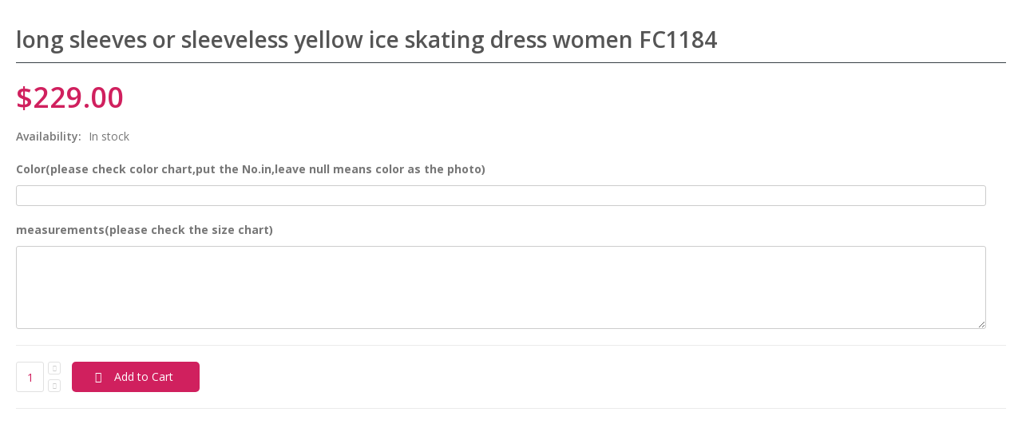

--- FILE ---
content_type: text/html; charset=UTF-8
request_url: https://www.skatingdressstore.com/ajaxcart/index/options/product_id/917/
body_size: 6882
content:
<!DOCTYPE html PUBLIC "-//W3C//DTD XHTML 1.0 Strict//EN" "http://www.w3.org/TR/xhtml1/DTD/xhtml1-strict.dtd">
<html xmlns="http://www.w3.org/1999/xhtml" xml:lang="en" lang="en">
<head>
<meta http-equiv="Content-Type" content="text/html; charset=utf-8" />
<title>long sleeves or sleeveless yellow ice skating dress women FC1184 -SkatingDressStore.com</title>
<meta name="description" content="&lt;p&gt;&lt;/p&gt;&lt;p&gt;&lt;/p&gt;&lt;p&gt;&lt;span style=&quot;font-size: xx-large;&quot;&gt;Size Chart&lt;/span&gt;&lt;/p&gt;&lt;p align=&quot;left&quot;&gt;The ways to measure:&lt;/p&gt;&lt;p align=&quot;left&quot;&gt;l&amp;nbsp;&amp;nbsp;&amp;nbsp;&amp;nbsp;Bust: Measure under your arms and around the plumpest part of your bust&lt;/p&gt;&lt;p align=&quot;left&quot;&gt;l&amp;nbsp;&amp;nb" />
<meta name="keywords" content="Ice Skating Dresses,Ice Skating Clothes,Ice Skating Skirts,Figure Skating Suits,Figure Skating Wear,Figure Skating Jackets" />
<meta name="robots" content="INDEX,FOLLOW" />
<meta name="viewport" content="width=device-width, initial-scale=1.0"/>
<link rel="icon" href="https://www.skatingdressstore.com/skin/frontend/smartwave/porto/favicon.ico" type="image/x-icon" />
<link rel="shortcut icon" href="https://www.skatingdressstore.com/skin/frontend/smartwave/porto/favicon.ico" type="image/x-icon" />
<link rel="stylesheet" href="//fonts.googleapis.com/css?family=Open+Sans%3A300%2C300italic%2C400%2C400italic%2C600%2C600italic%2C700%2C700italic%2C800%2C800italic&amp;v1&amp;subset=latin%2Clatin-ext" type="text/css" media="screen"/>
<link href='//fonts.googleapis.com/css?family=Shadows+Into+Light' rel='stylesheet' type='text/css'/>
<link href="https://fonts.googleapis.com/css?family=Oswald:300,400,700" rel="stylesheet">
<link href="https://fonts.googleapis.com/css?family=Poppins" rel="stylesheet">
<link rel="stylesheet" type="text/css" href="https://www.skatingdressstore.com/media/css_secure/c6dd84b1ffe2eee7d1b4619046168d96.css" />
<link rel="stylesheet" type="text/css" href="https://www.skatingdressstore.com/media/css_secure/4ad355aa25c65b03dc7ca4a95a590367.css" media="all" />
<link rel="stylesheet" type="text/css" href="https://www.skatingdressstore.com/media/css_secure/5e3d0c7e0e72862e4fb1fc52d3208a7c.css" media="print" />
<script type="text/javascript" src="https://www.skatingdressstore.com/media/js/cc69106df4bd97aebe39f33d7163caeb.js"></script>
<!--[if gt IE 7]>
<link rel="stylesheet" type="text/css" href="https://www.skatingdressstore.com/media/css_secure/3a6356fc387129bb23511225ddf64019.css" media="all" />
<![endif]-->
<!--[if lt IE 7]>
<script type="text/javascript" src="https://www.skatingdressstore.com/media/js/db5195966857850305915aa17139eb3a.js"></script>
<![endif]-->
<!--[if lt IE 9]>
<script type="text/javascript" src="https://www.skatingdressstore.com/media/js/4e268312f52639f9cad5996ac64f1889.js"></script>
<![endif]-->
<script type="text/javascript">
//<![CDATA[
Mage.Cookies.path = '/';
Mage.Cookies.domain = '.www.skatingdressstore.com';
//]]>
</script>
<script type="text/javascript">
//<![CDATA[
optionalZipCountries = ["HK","IE","MO","PA"];
//]]>
</script>
            <!-- BEGIN GOOGLE UNIVERSAL ANALYTICS CODE -->
        <script type="text/javascript">
        //<![CDATA[
            (function(i,s,o,g,r,a,m){i['GoogleAnalyticsObject']=r;i[r]=i[r]||function(){
            (i[r].q=i[r].q||[]).push(arguments)},i[r].l=1*new Date();a=s.createElement(o),
            m=s.getElementsByTagName(o)[0];a.async=1;a.src=g;m.parentNode.insertBefore(a,m)
            })(window,document,'script','//www.google-analytics.com/analytics.js','ga');

            
ga('create', 'UA-106982837-1', 'auto');
ga('set', 'anonymizeIp', true);
ga('send', 'pageview');
            
        //]]>
        </script>
        <!-- END GOOGLE UNIVERSAL ANALYTICS CODE -->
    <script type="text/javascript">
jQuery(function($){
var scrolled = false;
$(window).scroll(function(){
if(140<$(window).scrollTop() && !scrolled){
if(!$('.header-container .menu-wrapper .mini-cart').length && !$('.header-container .menu-wrapper .sticky-logo').length){
$('.header-container').addClass("sticky-header");
var minicart = $('.header-container .mini-cart').html();
$('.header-container .menu-wrapper').append('<div class="mini-cart">'+minicart+'</div>');
var logo_image = $('<div>').append($('.header-container .header > .logo').clone()).html();
$('.header-container .menu-wrapper').prepend('<div class="sticky-logo">'+logo_image+'</div>');
$('.header-container .header-wrapper > div').each(function(){
if($(this).hasClass("container")){
$(this).addClass("already");
} else {
$(this).addClass("container");
}
});
scrolled = true;
}
}
if(140>=$(window).scrollTop() && scrolled){
$('.header-container').removeClass("sticky-header");
$('.header-container .menu-wrapper .mini-cart').remove();
$('.header-container .menu-wrapper > .sticky-logo').remove();
$('.header-container.type15 .header > .logo img.sticky-logo-image').remove();
$('.header-container.type15 .header > .logo img').removeClass("hide");
scrolled = false;
$('.header-container .header-wrapper > div').each(function(){
if($(this).hasClass("already")){
$(this).removeClass("already");
} else {
$(this).removeClass("container");
}
});
}
});
});
</script><script type="text/javascript">//<![CDATA[
var Translator = new Translate([]);
//]]></script><link rel="stylesheet" type="text/css" href="https://www.skatingdressstore.com/skin/frontend/smartwave/porto/css/configed/design_demo12_en.css" media="all" />
<link rel="stylesheet" type="text/css" href="https://www.skatingdressstore.com/skin/frontend/smartwave/porto/css/configed/settings_demo12_en.css" media="all" /><script type="text/javascript">
//<![CDATA[
if (typeof dailydealTimeCountersCategory == 'undefined') {
var dailydealTimeCountersCategory = new Array();
var i = 0;
}
//]]>
</script>
<!--Porto Magento Theme: v2.4.7--></head>
<body class="page-empty ajaxcart-index-options catalog-product-view product-long-sleeves-or-sleeveless-yellow-ice-skating-dress-women-fc1184">
<div>
<div id="amfpc-global_messages"></div> <div id="loading-mask">
<div class ="background-overlay"></div>
<p id="loading_mask_loader" class="loader">
<i class="ajax-loader large animate-spin"></i>
</p>
</div>
<div id="after-loading-success-message">
<div class ="background-overlay"></div>
<div id="success-message-container" class="loader" >
<div class="msg-box">Product was successfully added to your shopping cart.</div>
<button type="button" name="finish_and_checkout" id="finish_and_checkout" class="button btn-cart" ><span><span>
Go to cart page </span></span></button>
<button type="button" name="continue_shopping" id="continue_shopping" class="button btn-cart" >
<span><span>
Continue </span></span></button>
</div>
</div>
<script type='text/javascript'>
jQuery('#finish_and_checkout').click(function(){
try{
parent.location.href = 'http://www.skatingdressstore.com/checkout/cart/';
}catch(err){
location.href = 'http://www.skatingdressstore.com/checkout/cart/';
}
});
jQuery('#continue_shopping').click(function(){
jQuery('#after-loading-success-message').fadeOut(200);
clearTimeout(ajaxcart_timer);
setTimeout(function(){
jQuery('#after-loading-success-message .timer').text(ajaxcart_sec);
}, 1000);});
</script>
<script type="text/javascript">
var optionsPrice = new Product.OptionsPrice({"priceFormat":{"pattern":"$%s","precision":2,"requiredPrecision":2,"decimalSymbol":".","groupSymbol":",","groupLength":3,"integerRequired":1},"includeTax":"false","showIncludeTax":false,"showBothPrices":false,"idSuffix":"_clone","oldPlusDisposition":0,"plusDisposition":0,"plusDispositionTax":0,"oldMinusDisposition":0,"minusDisposition":0,"productId":"917","productPrice":229,"productOldPrice":229,"priceInclTax":229,"priceExclTax":229,"skipCalculate":1,"defaultTax":0,"currentTax":0,"tierPrices":[],"tierPricesInclTax":[],"swatchPrices":null});
</script>
<div class="product-view">
<div class="product-essential">
<form action="//www.skatingdressstore.com/checkout/cart/add/uenc/aHR0cDovL3d3dy5za2F0aW5nZHJlc3NzdG9yZS5jb20vYWpheGNhcnQvaW5kZXgvb3B0aW9ucy9wcm9kdWN0X2lkLzkxNy8,/product/917/form_key/xkH02pyrpFl9HpkW/" method="post" id="product_addtocart_form" enctype="multipart/form-data">
<div class="no-display">
<input type="hidden" name="product" value="917" />
<input type="hidden" name="related_product" id="related-products-field" value="" />
</div>
<script type="text/javascript">
var productAddToCartForm = new VarienForm('product_addtocart_form');
</script>
<div class="product-shop">
<div class="product-name">
<h1>long sleeves or sleeveless yellow ice skating dress women FC1184</h1>
</div>
<div class="price-box">
<span class="regular-price" id="product-price-917">
<span class="price">$229.00</span> </span>
</div>
<p class="availability in-stock">Availability: <span>In stock</span></p>
<div class="product-options" id="product-options-wrapper">
<script type="text/javascript">
//<![CDATA[
var DateOption = Class.create({
getDaysInMonth: function(month, year)
{
var curDate = new Date();
if (!month) {
month = curDate.getMonth();
}
if (2 == month && !year) { // leap year assumption for unknown year
return 29;
}
if (!year) {
year = curDate.getFullYear();
}
return 32 - new Date(year, month - 1, 32).getDate();
},
reloadMonth: function(event)
{
var selectEl = event.findElement();
var idParts = selectEl.id.split("_");
if (idParts.length != 3) {
return false;
}
var optionIdPrefix = idParts[0] + "_" + idParts[1];
var month = parseInt($(optionIdPrefix + "_month").value);
var year = parseInt($(optionIdPrefix + "_year").value);
var dayEl = $(optionIdPrefix + "_day");
var days = this.getDaysInMonth(month, year);
//remove days
for (var i = dayEl.options.length - 1; i >= 0; i--) {
if (dayEl.options[i].value > days) {
dayEl.remove(dayEl.options[i].index);
}
}
// add days
var lastDay = parseInt(dayEl.options[dayEl.options.length-1].value);
for (i = lastDay + 1; i <= days; i++) {
this.addOption(dayEl, i, i);
}
},
addOption: function(select, text, value)
{
var option = document.createElement('OPTION');
option.value = value;
option.text = text;
if (select.options.add) {
select.options.add(option);
} else {
select.appendChild(option);
}
}
});
dateOption = new DateOption();
//]]>
</script>
<script type="text/javascript">
//<![CDATA[
var optionFileUpload = {
productForm : $('product_addtocart_form'),
formAction : '',
formElements : {},
upload : function(element){
this.formElements = this.productForm.select('input', 'select', 'textarea', 'button');
this.removeRequire(element.readAttribute('id').sub('option_', ''));
template = '<iframe id="upload_target" name="upload_target" style="width:0; height:0; border:0;"><\/iframe>';
Element.insert($('option_'+element.readAttribute('id').sub('option_', '')+'_uploaded_file'), {after: template});
this.formAction = this.productForm.action;
var baseUrl = 'http://www.skatingdressstore.com/ajaxcart/product/upload/';
var urlExt = 'option_id/'+element.readAttribute('id').sub('option_', '');
this.productForm.action = parseSidUrl(baseUrl, urlExt);
this.productForm.target = 'upload_target';
this.productForm.submit();
this.productForm.target = '';
this.productForm.action = this.formAction;
},
removeRequire : function(skipElementId){
for(var i=0; i<this.formElements.length; i++){
if (this.formElements[i].readAttribute('id') != 'option_'+skipElementId+'_file' && this.formElements[i].type != 'button') {
this.formElements[i].disabled='disabled';
}
}
},
addRequire : function(skipElementId){
for(var i=0; i<this.formElements.length; i++){
if (this.formElements[i].readAttribute('name') != 'options_'+skipElementId+'_file' && this.formElements[i].type != 'button') {
this.formElements[i].disabled='';
}
}
},
uploadCallback : function(data){
this.addRequire(data.optionId);
$('upload_target').remove();
if (data.error) {
} else {
$('option_'+data.optionId+'_uploaded_file').value = data.fileName;
$('option_'+data.optionId+'_file').value = '';
$('option_'+data.optionId+'_file').hide();
$('option_'+data.optionId+'').hide();
template = '<div id="option_'+data.optionId+'_file_box"><a href="#"><img src="var/options/'+data.fileName+'" alt=""><\/a><a href="#" onclick="optionFileUpload.removeFile('+data.optionId+')" title="Remove file" \/>Remove file<\/a>';
Element.insert($('option_'+data.optionId+'_uploaded_file'), {after: template});
}
},
removeFile : function(optionId)
{
$('option_'+optionId+'_uploaded_file').value= '';
$('option_'+optionId+'_file').show();
$('option_'+optionId+'').show();
$('option_'+optionId+'_file_box').remove();
}
}
var optionTextCounter = {
count : function(field,cntfield,maxlimit){
if (field.value.length > maxlimit){
field.value = field.value.substring(0, maxlimit);
} else {
cntfield.innerHTML = maxlimit - field.value.length;
}
}
}
Product.Options = Class.create();
Product.Options.prototype = {
initialize : function(config) {
this.config = config;
this.reloadPrice();
document.observe("dom:loaded", this.reloadPrice.bind(this));
},
reloadPrice : function() {
var config = this.config;
var skipIds = [];
$$('body .product-custom-option').each(function(element){
var optionId = 0;
element.name.sub(/[0-9]+/, function(match){
optionId = parseInt(match[0], 10);
});
if (config[optionId]) {
var configOptions = config[optionId];
var curConfig = {price: 0};
if (element.type == 'checkbox' || element.type == 'radio') {
if (element.checked) {
if (typeof configOptions[element.getValue()] != 'undefined') {
curConfig = configOptions[element.getValue()];
}
}
} else if(element.hasClassName('datetime-picker') && !skipIds.include(optionId)) {
dateSelected = true;
$$('.product-custom-option[id^="options_' + optionId + '"]').each(function(dt){
if (dt.getValue() == '') {
dateSelected = false;
}
});
if (dateSelected) {
curConfig = configOptions;
skipIds[optionId] = optionId;
}
} else if(element.type == 'select-one' || element.type == 'select-multiple') {
if ('options' in element) {
$A(element.options).each(function(selectOption){
if ('selected' in selectOption && selectOption.selected) {
if (typeof(configOptions[selectOption.value]) != 'undefined') {
curConfig = configOptions[selectOption.value];
}
}
});
}
} else {
if (element.getValue().strip() != '') {
curConfig = configOptions;
}
}
if(element.type == 'select-multiple' && ('options' in element)) {
$A(element.options).each(function(selectOption) {
if (('selected' in selectOption) && typeof(configOptions[selectOption.value]) != 'undefined') {
if (selectOption.selected) {
curConfig = configOptions[selectOption.value];
} else {
curConfig = {price: 0};
}
optionsPrice.addCustomPrices(optionId + '-' + selectOption.value, curConfig);
optionsPrice.reload();
}
});
} else {
optionsPrice.addCustomPrices(element.id || optionId, curConfig);
optionsPrice.reload();
}
}
});
}
}
function validateOptionsCallback(elmId, result) {
var container = $(elmId).up('ul.options-list');
if (result == 'failed') {
container.removeClassName('validation-passed');
container.addClassName('validation-failed');
} else {
container.removeClassName('validation-failed');
container.addClassName('validation-passed');
}
}
var opConfig = new Product.Options({"1775":{"price":0,"oldPrice":0,"priceValue":"0.0000","type":"fixed","excludeTax":0,"includeTax":0},"1774":{"price":0,"oldPrice":0,"priceValue":"0.0000","type":"fixed","excludeTax":0,"includeTax":0}});
//]]>
</script>
<dl>
<dt><label>Color(please check color chart,put the No.in,leave null means color as the photo)</label>
</dt>
<dd>
<div class="input-box">
<input type="text" onchange="opConfig.reloadPrice()" id="options_1775_text" class="input-text product-custom-option" name="options[1775]" value="" />
</div>
</dd>
<dt><label>measurements(please check the size chart)</label>
</dt>
<dd class="last">
<div class="input-box">
<textarea id="options_1774_text" onchange="opConfig.reloadPrice()" class=" product-custom-option" name="options[1774]" rows="5" cols="25"></textarea>
</div>
</dd>
</dl>
<script type="text/javascript">
//<![CDATA[
enUS = {"m":{"wide":["January","February","March","April","May","June","July","August","September","October","November","December"],"abbr":["Jan","Feb","Mar","Apr","May","Jun","Jul","Aug","Sep","Oct","Nov","Dec"]}}; // en_US locale reference
Calendar._DN = ["Sunday","Monday","Tuesday","Wednesday","Thursday","Friday","Saturday"]; // full day names
Calendar._SDN = ["Sun","Mon","Tue","Wed","Thu","Fri","Sat"]; // short day names
Calendar._FD = 0; // First day of the week. "0" means display Sunday first, "1" means display Monday first, etc.
Calendar._MN = ["January","February","March","April","May","June","July","August","September","October","November","December"]; // full month names
Calendar._SMN = ["Jan","Feb","Mar","Apr","May","Jun","Jul","Aug","Sep","Oct","Nov","Dec"]; // short month names
Calendar._am = "AM"; // am/pm
Calendar._pm = "PM";
// tooltips
Calendar._TT = {};
Calendar._TT["INFO"] = 'About the calendar';
Calendar._TT["ABOUT"] =
'DHTML Date/Time Selector\n' +
"(c) dynarch.com 2002-2005 / Author: Mihai Bazon\n" +
'For latest version visit: http://www.dynarch.com/projects/calendar/\n' +
'Distributed under GNU LGPL. See http://gnu.org/licenses/lgpl.html for details.' +
'\n\n' +
'Date selection:\n' +
'- Use the \xab, \xbb buttons to select year\n' +
'- Use the \u2039 buttons to select month\n' +
'- Hold mouse button on any of the above buttons for faster selection.';
Calendar._TT["ABOUT_TIME"] = '\n\n' +
'Time selection:\n' +
'- Click on any of the time parts to increase it\n' +
'- or Shift-click to decrease it\n' +
'- or click and drag for faster selection.';
Calendar._TT["PREV_YEAR"] = 'Prev. year (hold for menu)';
Calendar._TT["PREV_MONTH"] = 'Prev. month (hold for menu)';
Calendar._TT["GO_TODAY"] = 'Go Today';
Calendar._TT["NEXT_MONTH"] = 'Next month (hold for menu)';
Calendar._TT["NEXT_YEAR"] = 'Next year (hold for menu)';
Calendar._TT["SEL_DATE"] = 'Select date';
Calendar._TT["DRAG_TO_MOVE"] = 'Drag to move';
Calendar._TT["PART_TODAY"] = ' (' + "today" + ')';
// the following is to inform that "%s" is to be the first day of week
Calendar._TT["DAY_FIRST"] = 'Display %s first';
// This may be locale-dependent. It specifies the week-end days, as an array
// of comma-separated numbers. The numbers are from 0 to 6: 0 means Sunday, 1
// means Monday, etc.
Calendar._TT["WEEKEND"] = "0,6";
Calendar._TT["CLOSE"] = 'Close';
Calendar._TT["TODAY"] = "today";
Calendar._TT["TIME_PART"] = '(Shift-)Click or drag to change value';
// date formats
Calendar._TT["DEF_DATE_FORMAT"] = "%b %e, %Y";
Calendar._TT["TT_DATE_FORMAT"] = "%B %e, %Y";
Calendar._TT["WK"] = "Week";
Calendar._TT["TIME"] = 'Time:';
//]]>
</script>
</div>
<div class="clearer"></div>
<script type="text/javascript">decorateGeneric($$('#product-options-wrapper dl'), ['last']);</script>
<div class="product-options-bottom">
<div class="price-box">
<span class="regular-price" id="product-price-917_clone">
<span class="price">$229.00</span> </span>
</div>
<div class="add-to-cart">
<label for="qty">Qty:</label>
<div class="qty-holder">
<input type="text" name="qty" id="qty" maxlength="12" value="1" title="Qty" class="input-text qty" />
<div class="qty-changer">
<a href="javascript:void(0)" class="qty_inc"><i class="icon-up-dir"></i></a>
<a href="javascript:void(0)" class="qty_dec"><i class="icon-down-dir"></i></a>
</div>
</div>
<button type="button" title="Add to Cart" class="button btn-cart" onclick="productAddToCartForm.submit(this)"><span><span><i class="icon-cart"></i>Add to Cart</span></span></button>
<span id='ajax_loader' style='display:none'><i class="ajax-loader small animate-spin"></i></span>
</div>
</div>
</div>
<div class="clearer"></div>
</form>
<script type="text/javascript">
//<![CDATA[
var productAddToCartForm = new VarienForm('product_addtocart_form');
productAddToCartForm.submit = function(button, url) {
if (this.validator.validate()) {
var form = this.form;
var oldUrl = form.action;
if (url) {
form.action = url;
}
var e = null;
// Start of our new ajax code
if (!url) {
url = jQuery('#product_addtocart_form').attr('action');
}
url = url.replace("checkout/cart","ajaxcart/index"); // New Code
var data = jQuery('#product_addtocart_form').serialize();
data += '&isAjax=1';
jQuery('#ajax_loader').show();
try {
jQuery.ajax( {
url : url,
dataType : 'json',
type : 'post',
data : data,
success : function(data) {
jQuery('#ajax_loader').hide();
parent.setAjaxData(data,true);
}
});
} catch (e) {
}
// End of our new ajax code
this.form.action = oldUrl;
if (e) {
throw e;
}
}
}.bind(productAddToCartForm);
productAddToCartForm.submitLight = function(button, url){
if(this.validator) {
var nv = Validation.methods;
delete Validation.methods['required-entry'];
delete Validation.methods['validate-one-required'];
delete Validation.methods['validate-one-required-by-name'];
if (this.validator.validate()) {
if (url) {
this.form.action = url;
}
this.form.submit();
}
Object.extend(Validation.methods, nv);
}
}.bind(productAddToCartForm);
//]]>
</script>
</div>
</div>
<style type="text/css">
#b_d9e6a7b1_851 { display:none;}
</style>
</div>
<script defer src="https://static.cloudflareinsights.com/beacon.min.js/vcd15cbe7772f49c399c6a5babf22c1241717689176015" integrity="sha512-ZpsOmlRQV6y907TI0dKBHq9Md29nnaEIPlkf84rnaERnq6zvWvPUqr2ft8M1aS28oN72PdrCzSjY4U6VaAw1EQ==" data-cf-beacon='{"version":"2024.11.0","token":"0478705ae7a2466fb431f2834346915b","r":1,"server_timing":{"name":{"cfCacheStatus":true,"cfEdge":true,"cfExtPri":true,"cfL4":true,"cfOrigin":true,"cfSpeedBrain":true},"location_startswith":null}}' crossorigin="anonymous"></script>
</body>
</html>


--- FILE ---
content_type: text/plain
request_url: https://www.google-analytics.com/j/collect?v=1&_v=j102&aip=1&a=1980210092&t=pageview&_s=1&dl=https%3A%2F%2Fwww.skatingdressstore.com%2Fajaxcart%2Findex%2Foptions%2Fproduct_id%2F917%2F&ul=en-us%40posix&dt=long%20sleeves%20or%20sleeveless%20yellow%20ice%20skating%20dress%20women%20FC1184%20-SkatingDressStore.com&sr=1280x720&vp=1280x720&_u=YEBAAEABAAAAACAAI~&jid=976912094&gjid=1402824767&cid=192875141.1768831332&tid=UA-106982837-1&_gid=723181233.1768831332&_r=1&_slc=1&z=1008270678
body_size: -453
content:
2,cG-18C1CK8B91